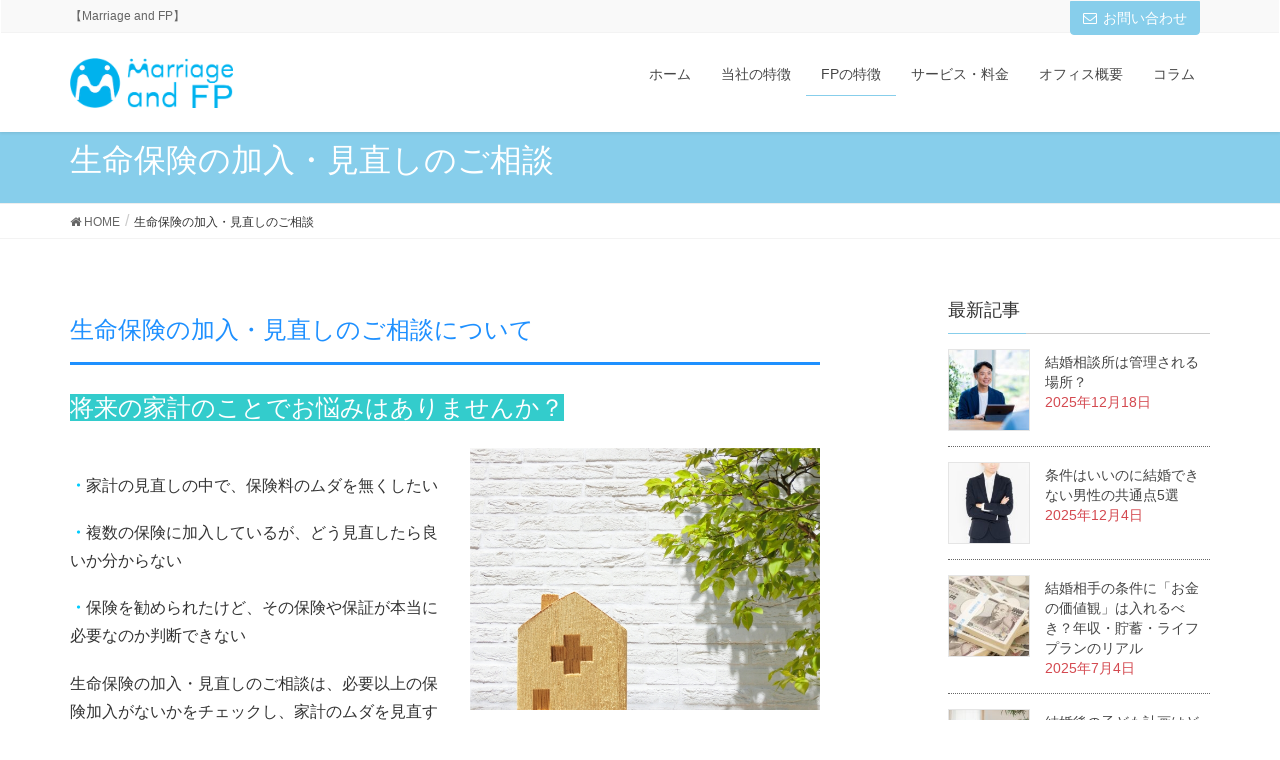

--- FILE ---
content_type: text/html; charset=UTF-8
request_url: https://fp-castana.com/life-insurance/
body_size: 9102
content:
<!DOCTYPE html>
<html lang="ja">
<head>
<meta charset="utf-8">
<meta http-equiv="X-UA-Compatible" content="IE=edge">
<meta name="viewport" content="width=device-width, initial-scale=1">
<title>生命保険の加入・見直しのご相談 | 名古屋で出会いから老後まで安心できる婚活をサポート</title>
<link rel='dns-prefetch' href='//oss.maxcdn.com' />
<link rel='dns-prefetch' href='//s.w.org' />
<link rel="alternate" type="application/rss+xml" title="名古屋で出会いから老後まで安心できる婚活をサポート &raquo; フィード" href="https://fp-castana.com/feed/" />
<link rel="alternate" type="application/rss+xml" title="名古屋で出会いから老後まで安心できる婚活をサポート &raquo; コメントフィード" href="https://fp-castana.com/comments/feed/" />
<meta name="description" content="生命保険の加入・見直しのご相談について将来の家計のことでお悩みはありませんか？・家計の見直しの中で、保険料のムダを無くしたい・複数の保険に加入しているが、どう見直したら良いか分からない・保険を勧められたけど、その保険や保証が本当に必要なのか判断できない生命保険の加入・見直しのご相談は、必要以上の保険加入がないかをチェックし、家計のムダを見直すことが可能です。&nbsp;空白行空白行空白行生命保険相談の" />		<script type="text/javascript">
			window._wpemojiSettings = {"baseUrl":"https:\/\/s.w.org\/images\/core\/emoji\/11\/72x72\/","ext":".png","svgUrl":"https:\/\/s.w.org\/images\/core\/emoji\/11\/svg\/","svgExt":".svg","source":{"concatemoji":"https:\/\/fp-castana.com\/wp-includes\/js\/wp-emoji-release.min.js?ver=4.9.26"}};
			!function(e,a,t){var n,r,o,i=a.createElement("canvas"),p=i.getContext&&i.getContext("2d");function s(e,t){var a=String.fromCharCode;p.clearRect(0,0,i.width,i.height),p.fillText(a.apply(this,e),0,0);e=i.toDataURL();return p.clearRect(0,0,i.width,i.height),p.fillText(a.apply(this,t),0,0),e===i.toDataURL()}function c(e){var t=a.createElement("script");t.src=e,t.defer=t.type="text/javascript",a.getElementsByTagName("head")[0].appendChild(t)}for(o=Array("flag","emoji"),t.supports={everything:!0,everythingExceptFlag:!0},r=0;r<o.length;r++)t.supports[o[r]]=function(e){if(!p||!p.fillText)return!1;switch(p.textBaseline="top",p.font="600 32px Arial",e){case"flag":return s([55356,56826,55356,56819],[55356,56826,8203,55356,56819])?!1:!s([55356,57332,56128,56423,56128,56418,56128,56421,56128,56430,56128,56423,56128,56447],[55356,57332,8203,56128,56423,8203,56128,56418,8203,56128,56421,8203,56128,56430,8203,56128,56423,8203,56128,56447]);case"emoji":return!s([55358,56760,9792,65039],[55358,56760,8203,9792,65039])}return!1}(o[r]),t.supports.everything=t.supports.everything&&t.supports[o[r]],"flag"!==o[r]&&(t.supports.everythingExceptFlag=t.supports.everythingExceptFlag&&t.supports[o[r]]);t.supports.everythingExceptFlag=t.supports.everythingExceptFlag&&!t.supports.flag,t.DOMReady=!1,t.readyCallback=function(){t.DOMReady=!0},t.supports.everything||(n=function(){t.readyCallback()},a.addEventListener?(a.addEventListener("DOMContentLoaded",n,!1),e.addEventListener("load",n,!1)):(e.attachEvent("onload",n),a.attachEvent("onreadystatechange",function(){"complete"===a.readyState&&t.readyCallback()})),(n=t.source||{}).concatemoji?c(n.concatemoji):n.wpemoji&&n.twemoji&&(c(n.twemoji),c(n.wpemoji)))}(window,document,window._wpemojiSettings);
		</script>
		<style type="text/css">
img.wp-smiley,
img.emoji {
	display: inline !important;
	border: none !important;
	box-shadow: none !important;
	height: 1em !important;
	width: 1em !important;
	margin: 0 .07em !important;
	vertical-align: -0.1em !important;
	background: none !important;
	padding: 0 !important;
}
</style>
<link rel='stylesheet' id='font-awesome-css'  href='https://fp-castana.com/wp-content/plugins/vk-post-author-display/inc/font-awesome/versions/4.7.0/css/font-awesome.min.css?ver=4.7' type='text/css' media='all' />
<link rel='stylesheet' id='vkExUnit_common_style-css'  href='https://fp-castana.com/wp-content/plugins/vk-all-in-one-expansion-unit/css/vkExUnit_style.css?ver=6.4.8' type='text/css' media='all' />
<style id='vkExUnit_common_style-inline-css' type='text/css'>
.tagcloud a:before { font-family:FontAwesome;content:"\f02b"; }
</style>
<link rel='stylesheet' id='whats-new-style-css'  href='https://fp-castana.com/wp-content/plugins/whats-new-genarator/whats-new.css?ver=2.0.2' type='text/css' media='all' />
<link rel='stylesheet' id='widgetopts-styles-css'  href='https://fp-castana.com/wp-content/plugins/widget-options/assets/css/widget-options.css' type='text/css' media='all' />
<link rel='stylesheet' id='lightning-design-style-css'  href='https://fp-castana.com/wp-content/themes/lightning/design_skin/origin/css/style.css?ver=4.4.11' type='text/css' media='all' />
<style id='lightning-design-style-inline-css' type='text/css'>
/* ltg theme common*/.color_key_bg,.color_key_bg_hover:hover{background-color: #87ceeb;}.color_key_txt,.color_key_txt_hover:hover{color: #87ceeb;}.color_key_border,.color_key_border_hover:hover{border-color: #87ceeb;}.color_key_dark_bg,.color_key_dark_bg_hover:hover{background-color: #87ceeb;}.color_key_dark_txt,.color_key_dark_txt_hover:hover{color: #87ceeb;}.color_key_dark_border,.color_key_dark_border_hover:hover{border-color: #87ceeb;}
html, body { overflow-x: hidden; }.veu_color_txt_key { color:#87ceeb ; }.veu_color_bg_key { background-color:#87ceeb ; }.veu_color_border_key { border-color:#87ceeb ; }.btn-default { border-color:#87ceeb;color:#87ceeb;}.btn-default:focus,.btn-default:hover { border-color:#87ceeb;background-color: #87ceeb; }.btn-primary { background-color:#87ceeb;border-color:#87ceeb; }.btn-primary:focus,.btn-primary:hover { background-color:#87ceeb;border-color:#87ceeb; }
a { color:#87ceeb ; }a:hover { color:#87ceeb ; }ul.gMenu a:hover { color:#87ceeb; }.page-header { background-color:#87ceeb; }h1.entry-title:first-letter,.single h1.entry-title:first-letter { color:#87ceeb; }h2,.mainSection-title { border-top-color:#87ceeb; }h3:after,.subSection-title:after { border-bottom-color:#87ceeb; }.media .media-body .media-heading a:hover { color:#87ceeb; }ul.page-numbers li span.page-numbers.current { background-color:#87ceeb; }.pager li > a { border-color:#87ceeb;color:#87ceeb;}.pager li > a:hover { background-color:#87ceeb;color:#fff;}footer { border-top-color:#87ceeb; }dt { border-left-color:#87ceeb; }@media (min-width: 768px){ ul.gMenu > li > a:hover:after, ul.gMenu > li.current-post-ancestor > a:after, ul.gMenu > li.current-menu-item > a:after, ul.gMenu > li.current-menu-parent > a:after, ul.gMenu > li.current-menu-ancestor > a:after, ul.gMenu > li.current_page_parent > a:after, ul.gMenu > li.current_page_ancestor > a:after { border-bottom-color: #87ceeb ; } ul.gMenu > li > a:hover .gMenu_description { color: #87ceeb ; }} /* @media (min-width: 768px) */
</style>
<link rel='stylesheet' id='lightning-origin-pro-style-css'  href='https://fp-castana.com/wp-content/plugins/lightning-origin-pro/css/lightning_origin_pro.css?ver=2.4.0' type='text/css' media='all' />
<link rel='stylesheet' id='lightning-theme-style-css'  href='https://fp-castana.com/wp-content/themes/lightning/style.css?ver=4.4.11' type='text/css' media='all' />
<link rel='stylesheet' id='vk-widget-pr-content-style-css'  href='https://fp-castana.com/wp-content/plugins/lightning-origin-pro/inc/vk-widget-pr-content/css/vk-widget-pr-content.css?ver=0.0.0' type='text/css' media='all' />
<link rel='stylesheet' id='sccss_style-css'  href='https://fp-castana.com/?sccss=1&#038;ver=4.9.26' type='text/css' media='all' />
<!--[if lt IE 9]>
<script type='text/javascript' src='//oss.maxcdn.com/html5shiv/3.7.2/html5shiv.min.js?ver=4.9.26'></script>
<![endif]-->
<!--[if lt IE 9]>
<script type='text/javascript' src='//oss.maxcdn.com/respond/1.4.2/respond.min.js?ver=4.9.26'></script>
<![endif]-->
<script type='text/javascript' src='https://fp-castana.com/wp-includes/js/jquery/jquery.js?ver=1.12.4'></script>
<script type='text/javascript' src='https://fp-castana.com/wp-includes/js/jquery/jquery-migrate.min.js?ver=1.4.1'></script>
<script type='text/javascript' src='https://fp-castana.com/wp-content/themes/lightning/js/lightning.min.js?ver=4.4.11'></script>
<script type='text/javascript' src='https://fp-castana.com/wp-content/plugins/lightning-advanced-unit/js/lightning-adv.min.js?ver=3.3.2'></script>
<link rel='https://api.w.org/' href='https://fp-castana.com/wp-json/' />
<link rel="EditURI" type="application/rsd+xml" title="RSD" href="https://fp-castana.com/xmlrpc.php?rsd" />
<link rel="wlwmanifest" type="application/wlwmanifest+xml" href="https://fp-castana.com/wp-includes/wlwmanifest.xml" /> 
<meta name="generator" content="WordPress 4.9.26" />
<link rel="canonical" href="https://fp-castana.com/life-insurance/" />
<link rel='shortlink' href='https://fp-castana.com/?p=150' />
<link rel="alternate" type="application/json+oembed" href="https://fp-castana.com/wp-json/oembed/1.0/embed?url=https%3A%2F%2Ffp-castana.com%2Flife-insurance%2F" />
<link rel="alternate" type="text/xml+oembed" href="https://fp-castana.com/wp-json/oembed/1.0/embed?url=https%3A%2F%2Ffp-castana.com%2Flife-insurance%2F&#038;format=xml" />
		<style type="text/css" id="wp-custom-css">
			h2 {
color: #1E90FF;/*文字色*/
padding: 0.5em 0;/*上下の余白*/
border-top: solid 3px #FFFFFF;/*上線*/
background: #ffffff;
border-bottom: solid 3px #1E90FF;/*下線*/
}

.su-posts-default-loop .su-post-comments-link {
font-size: 0.9em;
display:none;
}

.row {
	margin-right: -15px;
	margin-left: -15px;
  max-width: 100%;
  height: auto;
}


		</style>
	
</head>
<body class="page-template-default page page-id-150 sidebar-fix fa_v4 headfix header_height_changer">
<header class="navbar siteHeader">
	<div class="headerTop" id="headerTop"><div class="container"><p class="headerTop_description">【Marriage and FP】</p><div class="headerTop_contactBtn"><a href="http://fp-castana.com/contact/" class="btn btn-primary"><i class="fa fa-envelope-o"></i>お問い合わせ</a></div></div><!-- [ / .container ] --></div><!-- [ / #headerTop  ] -->	<div class="container siteHeadContainer">
		<div class="navbar-header">
			<h1 class="navbar-brand siteHeader_logo">
			<a href="https://fp-castana.com/"><span>
			<img src="http://fp-castana.com/wp-content/uploads/2019/02/logo-mf.png" alt="名古屋で出会いから老後まで安心できる婚活をサポート" />			</span></a>
			</h1>
									  <a href="#" class="btn btn-default menuBtn menuClose menuBtn_left" id="menuBtn"><i class="fa fa-bars" aria-hidden="true"></i></a>
					</div>

		<div id="gMenu_outer" class="gMenu_outer"><nav class="menu-%e3%83%97%e3%83%ad%e3%83%95%e3%82%a3%e3%83%bc%e3%83%ab-container"><ul id="menu-%e3%83%97%e3%83%ad%e3%83%95%e3%82%a3%e3%83%bc%e3%83%ab" class="menu nav gMenu"><li id="menu-item-371" class="menu-item menu-item-type-post_type menu-item-object-page menu-item-home"><a href="https://fp-castana.com/"><strong class="gMenu_name">ホーム</strong></a></li>
<li id="menu-item-148" class="menu-item menu-item-type-post_type menu-item-object-page"><a href="https://fp-castana.com/feature/"><strong class="gMenu_name">当社の特徴</strong></a></li>
<li id="menu-item-858" class="menu-item menu-item-type-post_type menu-item-object-page current-menu-ancestor current-menu-parent current_page_parent current_page_ancestor menu-item-has-children"><a href="https://fp-castana.com/fp/"><strong class="gMenu_name">FPの特徴</strong></a>
<ul class="sub-menu">
	<li id="menu-item-151" class="menu-item menu-item-type-post_type menu-item-object-page current-menu-item page_item page-item-150 current_page_item"><a href="https://fp-castana.com/life-insurance/">生命保険の加入・見直しのご相談</a></li>
	<li id="menu-item-154" class="menu-item menu-item-type-post_type menu-item-object-page"><a href="https://fp-castana.com/asset-management/">資産運用のご相談</a></li>
	<li id="menu-item-157" class="menu-item menu-item-type-post_type menu-item-object-page"><a href="https://fp-castana.com/housing-loan/">住宅・不動産購入ローンのご相談</a></li>
</ul>
</li>
<li id="menu-item-21" class="menu-item menu-item-type-post_type menu-item-object-page"><a href="https://fp-castana.com/service-money/"><strong class="gMenu_name">サービス・料金</strong></a></li>
<li id="menu-item-25" class="menu-item menu-item-type-post_type menu-item-object-page menu-item-has-children"><a href="https://fp-castana.com/office/"><strong class="gMenu_name">オフィス概要</strong></a>
<ul class="sub-menu">
	<li id="menu-item-20" class="menu-item menu-item-type-post_type menu-item-object-page"><a href="https://fp-castana.com/profile/">代表プロフィール</a></li>
</ul>
</li>
<li id="menu-item-161" class="menu-item menu-item-type-post_type menu-item-object-page"><a href="https://fp-castana.com/column/"><strong class="gMenu_name">コラム</strong></a></li>
</ul></nav></div>	</div>
	</header>

<div class="section page-header"><div class="container"><div class="row"><div class="col-md-12">
<h1 class="page-header_pageTitle">
生命保険の加入・見直しのご相談</h1>
</div></div></div></div><!-- [ /.page-header ] -->
<!-- [ .breadSection ] -->
<div class="section breadSection">
<div class="container">
<div class="row">
<ol class="breadcrumb" itemtype="http://schema.org/BreadcrumbList"><li id="panHome" itemprop="itemListElement" itemscope itemtype="http://schema.org/ListItem"><a itemprop="item" href="https://fp-castana.com/"><span itemprop="name"><i class="fa fa-home"></i> HOME</span></a></li><li><span>生命保険の加入・見直しのご相談</span></li></ol>
</div>
</div>
</div>
<!-- [ /.breadSection ] -->
<div class="section siteContent">
<div class="container">
<div class="row">

<div class="col-md-8 mainSection" id="main" role="main">

    
    <div id="post-150" class="post-150 page type-page status-publish hentry">
        <div class="entry-body">
    <h2>生命保険の加入・見直しのご相談について</h2>
<p><span style="background-color: #33cccc; color: #ffffff; font-size: 18pt; font-family: 'arial black', sans-serif;">将来の家計のことでお悩みはありませんか？</span></p>
<p><img class="alignright wp-image-295" src="http://fp-castana.com/wp-content/uploads/2018/07/c978e5623072dd5efed59e1b2f426010_s.jpg" alt="" width="350" height="263" srcset="https://fp-castana.com/wp-content/uploads/2018/07/c978e5623072dd5efed59e1b2f426010_s.jpg 640w, https://fp-castana.com/wp-content/uploads/2018/07/c978e5623072dd5efed59e1b2f426010_s-300x225.jpg 300w" sizes="(max-width: 350px) 100vw, 350px" /><br />
<span style="color: #00ccff;"><strong>・</strong></span>家計の見直しの中で、保険料のムダを無くしたい</p>
<p><span style="color: #00ccff;"><strong>・</strong></span>複数の保険に加入しているが、どう見直したら良いか分からない</p>
<p><span style="color: #00ccff;"><strong>・</strong></span>保険を勧められたけど、その保険や保証が本当に必要なのか判断できない</p>
<p>生命保険の加入・見直しのご相談は、必要以上の保険加入がないかをチェックし、家計のムダを見直すことが可能です。</p>
<p>&nbsp;</p>
<p><img class="size-full wp-image-615 aligncenter" src="http://fp-castana.com/wp-content/uploads/2018/07/生命保険相談で分かること２.png" alt="" width="630" height="350" srcset="https://fp-castana.com/wp-content/uploads/2018/07/生命保険相談で分かること２.png 630w, https://fp-castana.com/wp-content/uploads/2018/07/生命保険相談で分かること２-300x167.png 300w" sizes="(max-width: 630px) 100vw, 630px" /></p>
<p><span style="color: #ffffff;">空白行</span><br />
<span style="color: #ffffff;">空白行</span><br />
<span style="color: #ffffff;">空白行</span></p>
<h3>生命保険相談の詳細</h3>
<p><img class="alignnone size-full wp-image-637" src="http://fp-castana.com/wp-content/uploads/2018/08/生命保険step1.png" alt="" width="645" height="75" srcset="https://fp-castana.com/wp-content/uploads/2018/08/生命保険step1.png 645w, https://fp-castana.com/wp-content/uploads/2018/08/生命保険step1-300x35.png 300w" sizes="(max-width: 645px) 100vw, 645px" /><br />
これからの将来をどのように歩んでいきたいかをヒアリングさせて頂きます。</p>
<p><img class="alignnone size-full wp-image-332" src="http://fp-castana.com/wp-content/uploads/2018/07/水色矢印.png" alt="" width="645" height="75" srcset="https://fp-castana.com/wp-content/uploads/2018/07/水色矢印.png 645w, https://fp-castana.com/wp-content/uploads/2018/07/水色矢印-300x35.png 300w" sizes="(max-width: 645px) 100vw, 645px" /></p>
<p><img class="alignnone size-full wp-image-639" src="http://fp-castana.com/wp-content/uploads/2018/08/生命保険step2.png" alt="" width="645" height="75" srcset="https://fp-castana.com/wp-content/uploads/2018/08/生命保険step2.png 645w, https://fp-castana.com/wp-content/uploads/2018/08/生命保険step2-300x35.png 300w" sizes="(max-width: 645px) 100vw, 645px" /><br />
現在加入されている保険の種類、保証の対象、保険の支払額・<span class="s1">支払期間を確認させて頂きます。</span></p>
<p><img class="alignnone size-full wp-image-332" src="http://fp-castana.com/wp-content/uploads/2018/07/水色矢印.png" alt="" width="645" height="75" srcset="https://fp-castana.com/wp-content/uploads/2018/07/水色矢印.png 645w, https://fp-castana.com/wp-content/uploads/2018/07/水色矢印-300x35.png 300w" sizes="(max-width: 645px) 100vw, 645px" /></p>
<p><img class="alignnone size-full wp-image-640" src="http://fp-castana.com/wp-content/uploads/2018/08/生命保険step３.png" alt="" width="645" height="75" srcset="https://fp-castana.com/wp-content/uploads/2018/08/生命保険step３.png 645w, https://fp-castana.com/wp-content/uploads/2018/08/生命保険step３-300x35.png 300w" sizes="(max-width: 645px) 100vw, 645px" /><br />
本当に必要な死亡保障の保険金額である「必要保障額」を計算していきます。</p>
<p><img class="alignnone size-full wp-image-332" src="http://fp-castana.com/wp-content/uploads/2018/07/水色矢印.png" alt="" width="645" height="75" srcset="https://fp-castana.com/wp-content/uploads/2018/07/水色矢印.png 645w, https://fp-castana.com/wp-content/uploads/2018/07/水色矢印-300x35.png 300w" sizes="(max-width: 645px) 100vw, 645px" /></p>
<p><img class="alignnone size-full wp-image-641" src="http://fp-castana.com/wp-content/uploads/2018/08/生命保険step４.png" alt="" width="645" height="75" srcset="https://fp-castana.com/wp-content/uploads/2018/08/生命保険step４.png 645w, https://fp-castana.com/wp-content/uploads/2018/08/生命保険step４-300x35.png 300w" sizes="(max-width: 645px) 100vw, 645px" /><br />
以下の観点で見直しを行います。</p>
<p>・お客様の加入の目的に合っているか<br />
・保障額に過不足はないか<br />
・必要な時まで保障が続くか<br />
・払込期間に対して、支払は無理がないか<br />
・解約時の返戻金や、満期保険金の額は、想定通りの金額であるか。</p>
<p><img class="alignnone size-full wp-image-332" src="http://fp-castana.com/wp-content/uploads/2018/07/水色矢印.png" alt="" width="645" height="75" srcset="https://fp-castana.com/wp-content/uploads/2018/07/水色矢印.png 645w, https://fp-castana.com/wp-content/uploads/2018/07/水色矢印-300x35.png 300w" sizes="(max-width: 645px) 100vw, 645px" /></p>
<p><img class="alignnone size-full wp-image-642" src="http://fp-castana.com/wp-content/uploads/2018/08/生命保険step５.png" alt="" width="645" height="75" srcset="https://fp-castana.com/wp-content/uploads/2018/08/生命保険step５.png 645w, https://fp-castana.com/wp-content/uploads/2018/08/生命保険step５-300x35.png 300w" sizes="(max-width: 645px) 100vw, 645px" /><br />
ライフプランに合わせて、本当に必要な保障に絞り込むことで、充分な保障を確保しつつ、保険料を抑えることができます。</p>
<p><img class="alignnone size-full wp-image-332" src="http://fp-castana.com/wp-content/uploads/2018/07/水色矢印.png" alt="" width="645" height="75" srcset="https://fp-castana.com/wp-content/uploads/2018/07/水色矢印.png 645w, https://fp-castana.com/wp-content/uploads/2018/07/水色矢印-300x35.png 300w" sizes="(max-width: 645px) 100vw, 645px" /></p>
<p><img class="alignnone size-full wp-image-643" src="http://fp-castana.com/wp-content/uploads/2018/08/生命保険step６.png" alt="" width="645" height="75" srcset="https://fp-castana.com/wp-content/uploads/2018/08/生命保険step６.png 645w, https://fp-castana.com/wp-content/uploads/2018/08/生命保険step６-300x35.png 300w" sizes="(max-width: 645px) 100vw, 645px" /><br />
必要な保障に最もマッチする保険タイプが分かります。<br />
そのプランを元に、保険のお手続きをしていきます。</p>
<p>こうした注意点も踏まえて見直しできるよう、しっかりサポートして参ります。<br />
また、ご希望があれば新しい保険のお手続きもお手伝い致します。<br />
<span style="color: #ffffff;">空白行</span><br />
<span style="color: #ffffff;">空白行</span><br />
<a href="http://fp-castana.com/service-money/"><img class="alignnone wp-image-352 size-full" src="http://fp-castana.com/wp-content/uploads/2018/07/小水色矢印２.png" alt="" width="15" height="15" /></a><a href="http://fp-castana.com/service-money/"><span style="color: #000000;"><span style="font-size: 14pt;">サービス・料金はこちら</span></span></a><br />
<span style="color: #ffffff;">空白行</span><br />
<span style="color: #ffffff;">空白行</span><br />
商品・サービスを提案しない、中立な立場の独立系ファイナンシャルプランナーを、家計のホームドクターやセカンドオピニオンとして、是非ご活用ください。</p>
<p>お困り事がありましたら、お気軽にお問い合わせ頂ければ幸いです。</p>
<p>&nbsp;</p>
<p><a href="http://fp-castana.com/contact/"><img class="size-full wp-image-5089 aligncenter" src="http://fp-castana.com/wp-content/uploads/2023/10/bnr-kurimoto-info.png" alt="" width="838" height="293" srcset="https://fp-castana.com/wp-content/uploads/2023/10/bnr-kurimoto-info.png 838w, https://fp-castana.com/wp-content/uploads/2023/10/bnr-kurimoto-info-300x105.png 300w, https://fp-castana.com/wp-content/uploads/2023/10/bnr-kurimoto-info-768x269.png 768w" sizes="(max-width: 838px) 100vw, 838px" /></a></p>
<p>&nbsp;</p>
<p><!--<a href="http://fp-castana.com/contact/"><img class="alignnone wp-image-907 size-full" src="http://fp-castana.com/wp-content/uploads/2018/12/bnr-kurimoto-tel.png" alt="問合わせバナー" width="632" height="202" srcset="https://fp-castana.com/wp-content/uploads/2018/12/bnr-kurimoto-tel.png 632w, https://fp-castana.com/wp-content/uploads/2018/12/bnr-kurimoto-tel-300x96.png 300w" sizes="(max-width: 632px) 100vw, 632px" /></a>--></p>
    </div>
	    </div><!-- [ /#post-150 ] -->

	
</div><!-- [ /.mainSection ] -->

<div class="col-md-3 col-md-offset-1 subSection sideSection">
<aside class="widget widget_vkexunit_post_list" id="vkexunit_post_list-3"><div class="veu_postList pt_0"><h1 class="widget-title subSection-title">最新記事</h1><div class="postList postList_miniThumb"><!-- [ .postList は近日削除されます ] -->
<div class="postList postList_item" id="post-7665">
	        <div class="postList_thumbnail">
		<a href="https://fp-castana.com/2025/12/18/%e7%b5%90%e5%a9%9a%e7%9b%b8%e8%ab%87%e6%89%80%e3%81%af%e7%ae%a1%e7%90%86%e3%81%95%e3%82%8c%e3%82%8b%e5%a0%b4%e6%89%80%ef%bc%9f/">
			<img width="150" height="150" src="https://fp-castana.com/wp-content/uploads/2023/10/268カウンセリング写真-150x150.jpg" class="attachment-thumbnail size-thumbnail wp-post-image" alt="" />		</a>
        </div><!-- [ /.postList_thumbnail ] -->
	    <div class="postList_body">
		<div class="postList_title entry-title"><a href="https://fp-castana.com/2025/12/18/%e7%b5%90%e5%a9%9a%e7%9b%b8%e8%ab%87%e6%89%80%e3%81%af%e7%ae%a1%e7%90%86%e3%81%95%e3%82%8c%e3%82%8b%e5%a0%b4%e6%89%80%ef%bc%9f/">結婚相談所は管理される場所？</a></div><div class="published postList_date postList_meta_items">2025年12月18日</div>    </div><!-- [ /.postList_body ] -->
</div><!-- [ .postList は近日削除されます ] -->
<div class="postList postList_item" id="post-7662">
	        <div class="postList_thumbnail">
		<a href="https://fp-castana.com/2025/12/04/%e6%9d%a1%e4%bb%b6%e3%81%af%e3%81%84%e3%81%84%e3%81%ae%e3%81%ab%e7%b5%90%e5%a9%9a%e3%81%a7%e3%81%8d%e3%81%aa%e3%81%84%e7%94%b7%e6%80%a7%e3%81%ae%e5%85%b1%e9%80%9a%e7%82%b95%e9%81%b8/">
			<img width="150" height="150" src="https://fp-castana.com/wp-content/uploads/2021/07/22183670_s-150x150.jpg" class="attachment-thumbnail size-thumbnail wp-post-image" alt="" />		</a>
        </div><!-- [ /.postList_thumbnail ] -->
	    <div class="postList_body">
		<div class="postList_title entry-title"><a href="https://fp-castana.com/2025/12/04/%e6%9d%a1%e4%bb%b6%e3%81%af%e3%81%84%e3%81%84%e3%81%ae%e3%81%ab%e7%b5%90%e5%a9%9a%e3%81%a7%e3%81%8d%e3%81%aa%e3%81%84%e7%94%b7%e6%80%a7%e3%81%ae%e5%85%b1%e9%80%9a%e7%82%b95%e9%81%b8/">条件はいいのに結婚できない男性の共通点5選</a></div><div class="published postList_date postList_meta_items">2025年12月4日</div>    </div><!-- [ /.postList_body ] -->
</div><!-- [ .postList は近日削除されます ] -->
<div class="postList postList_item" id="post-6082">
	        <div class="postList_thumbnail">
		<a href="https://fp-castana.com/2025/07/04/%e7%b5%90%e5%a9%9a%e7%9b%b8%e6%89%8b%e3%81%ae%e6%9d%a1%e4%bb%b6%e3%81%ab%e3%80%8c%e3%81%8a%e9%87%91%e3%81%ae%e4%be%a1%e5%80%a4%e8%a6%b3%e3%80%8d%e3%81%af%e5%85%a5%e3%82%8c%e3%82%8b%e3%81%b9%e3%81%8d/">
			<img width="150" height="150" src="https://fp-castana.com/wp-content/uploads/2021/09/5179065_s-150x150.jpg" class="attachment-thumbnail size-thumbnail wp-post-image" alt="" />		</a>
        </div><!-- [ /.postList_thumbnail ] -->
	    <div class="postList_body">
		<div class="postList_title entry-title"><a href="https://fp-castana.com/2025/07/04/%e7%b5%90%e5%a9%9a%e7%9b%b8%e6%89%8b%e3%81%ae%e6%9d%a1%e4%bb%b6%e3%81%ab%e3%80%8c%e3%81%8a%e9%87%91%e3%81%ae%e4%be%a1%e5%80%a4%e8%a6%b3%e3%80%8d%e3%81%af%e5%85%a5%e3%82%8c%e3%82%8b%e3%81%b9%e3%81%8d/">結婚相手の条件に「お金の価値観」は入れるべき？年収・貯蓄・ライフプランのリアル</a></div><div class="published postList_date postList_meta_items">2025年7月4日</div>    </div><!-- [ /.postList_body ] -->
</div><!-- [ .postList は近日削除されます ] -->
<div class="postList postList_item" id="post-6075">
	        <div class="postList_thumbnail">
		<a href="https://fp-castana.com/2025/06/28/%e7%b5%90%e5%a9%9a%e5%be%8c%e3%81%ae%e5%ad%90%e3%81%a9%e3%82%82%e8%a8%88%e7%94%bb%e3%81%af%e3%81%a9%e3%81%86%e7%ab%8b%e3%81%a6%e3%82%8b%ef%bc%9f%e4%bd%95%e4%ba%ba%e7%94%a3%e3%82%80%e3%81%8b%e3%80%81/">
			<img width="150" height="150" src="https://fp-castana.com/wp-content/uploads/2021/06/4823919_s-150x150.jpg" class="attachment-thumbnail size-thumbnail wp-post-image" alt="" />		</a>
        </div><!-- [ /.postList_thumbnail ] -->
	    <div class="postList_body">
		<div class="postList_title entry-title"><a href="https://fp-castana.com/2025/06/28/%e7%b5%90%e5%a9%9a%e5%be%8c%e3%81%ae%e5%ad%90%e3%81%a9%e3%82%82%e8%a8%88%e7%94%bb%e3%81%af%e3%81%a9%e3%81%86%e7%ab%8b%e3%81%a6%e3%82%8b%ef%bc%9f%e4%bd%95%e4%ba%ba%e7%94%a3%e3%82%80%e3%81%8b%e3%80%81/">結婚後の子ども計画はどう立てる？何人産むか、いつ産むか、後悔しないための考え方</a></div><div class="published postList_date postList_meta_items">2025年6月28日</div>    </div><!-- [ /.postList_body ] -->
</div><!-- [ .postList は近日削除されます ] -->
<div class="postList postList_item" id="post-6071">
	        <div class="postList_thumbnail">
		<a href="https://fp-castana.com/2025/06/25/%e5%b0%82%e6%a5%ad%e4%b8%bb%e5%a9%a6%e3%81%ab%e3%81%aa%e3%82%8a%e3%81%9f%e3%81%84%e5%a5%b3%e6%80%a7%e3%81%af%e5%a9%9a%e6%b4%bb%e3%81%a7%e4%b8%8d%e5%88%a9%ef%bc%9f%e7%8f%be%e4%bb%a3%e7%94%b7%e6%80%a7/">
			<img width="150" height="150" src="https://fp-castana.com/wp-content/uploads/2021/07/5068885_s-150x150.jpg" class="attachment-thumbnail size-thumbnail wp-post-image" alt="" />		</a>
        </div><!-- [ /.postList_thumbnail ] -->
	    <div class="postList_body">
		<div class="postList_title entry-title"><a href="https://fp-castana.com/2025/06/25/%e5%b0%82%e6%a5%ad%e4%b8%bb%e5%a9%a6%e3%81%ab%e3%81%aa%e3%82%8a%e3%81%9f%e3%81%84%e5%a5%b3%e6%80%a7%e3%81%af%e5%a9%9a%e6%b4%bb%e3%81%a7%e4%b8%8d%e5%88%a9%ef%bc%9f%e7%8f%be%e4%bb%a3%e7%94%b7%e6%80%a7/">専業主婦になりたい女性は婚活で不利？現代男性の本音と成功のポイントを結婚相談所が解説</a></div><div class="published postList_date postList_meta_items">2025年6月25日</div>    </div><!-- [ /.postList_body ] -->
</div><!-- [ .postList は近日削除されます ] -->
<div class="postList postList_item" id="post-6065">
	        <div class="postList_thumbnail">
		<a href="https://fp-castana.com/2025/06/23/%e3%80%90%e7%b5%90%e5%a9%9a%e7%9b%b8%e8%ab%87%e6%89%80%e3%81%8c%e8%a7%a3%e8%aa%ac%e3%80%91%e5%ad%90%e3%81%a9%e3%82%82%e3%81%8c%e6%ac%b2%e3%81%97%e3%81%84%e5%a5%b3%e6%80%a7%e3%81%ae%e5%a9%9a%e6%b4%bb/">
			<img width="150" height="150" src="https://fp-castana.com/wp-content/uploads/2025/06/30代女性の婚活250623-150x150.png" class="attachment-thumbnail size-thumbnail wp-post-image" alt="" srcset="https://fp-castana.com/wp-content/uploads/2025/06/30代女性の婚活250623-150x150.png 150w, https://fp-castana.com/wp-content/uploads/2025/06/30代女性の婚活250623-300x300.png 300w, https://fp-castana.com/wp-content/uploads/2025/06/30代女性の婚活250623-768x768.png 768w, https://fp-castana.com/wp-content/uploads/2025/06/30代女性の婚活250623.png 1024w" sizes="(max-width: 150px) 100vw, 150px" />		</a>
        </div><!-- [ /.postList_thumbnail ] -->
	    <div class="postList_body">
		<div class="postList_title entry-title"><a href="https://fp-castana.com/2025/06/23/%e3%80%90%e7%b5%90%e5%a9%9a%e7%9b%b8%e8%ab%87%e6%89%80%e3%81%8c%e8%a7%a3%e8%aa%ac%e3%80%91%e5%ad%90%e3%81%a9%e3%82%82%e3%81%8c%e6%ac%b2%e3%81%97%e3%81%84%e5%a5%b3%e6%80%a7%e3%81%ae%e5%a9%9a%e6%b4%bb/">【結婚相談所が解説】子どもが欲しい女性の婚活は難しい？後悔しないための考え方と成功のポイント</a></div><div class="published postList_date postList_meta_items">2025年6月23日</div>    </div><!-- [ /.postList_body ] -->
</div><!-- [ .postList は近日削除されます ] -->
<div class="postList postList_item" id="post-6062">
	        <div class="postList_thumbnail">
		<a href="https://fp-castana.com/2025/06/18/%e3%80%90%e7%b5%90%e5%a9%9a%e7%9b%b8%e8%ab%87%e6%89%80%e3%81%ae%e3%83%97%e3%83%ad%e3%81%8c%e8%a7%a3%e8%aa%ac%e3%80%9140%e4%bb%a3%e7%94%b7%e6%80%a7%e3%81%ae%e5%a9%9a%e6%b4%bb%e3%81%8c%e3%81%86%e3%81%be/">
			<img width="150" height="150" src="https://fp-castana.com/wp-content/uploads/2025/06/3135ed62-6b0e-4367-93ee-858ea09c881c-150x150.png" class="attachment-thumbnail size-thumbnail wp-post-image" alt="" srcset="https://fp-castana.com/wp-content/uploads/2025/06/3135ed62-6b0e-4367-93ee-858ea09c881c-150x150.png 150w, https://fp-castana.com/wp-content/uploads/2025/06/3135ed62-6b0e-4367-93ee-858ea09c881c-300x300.png 300w, https://fp-castana.com/wp-content/uploads/2025/06/3135ed62-6b0e-4367-93ee-858ea09c881c-768x768.png 768w, https://fp-castana.com/wp-content/uploads/2025/06/3135ed62-6b0e-4367-93ee-858ea09c881c.png 1024w" sizes="(max-width: 150px) 100vw, 150px" />		</a>
        </div><!-- [ /.postList_thumbnail ] -->
	    <div class="postList_body">
		<div class="postList_title entry-title"><a href="https://fp-castana.com/2025/06/18/%e3%80%90%e7%b5%90%e5%a9%9a%e7%9b%b8%e8%ab%87%e6%89%80%e3%81%ae%e3%83%97%e3%83%ad%e3%81%8c%e8%a7%a3%e8%aa%ac%e3%80%9140%e4%bb%a3%e7%94%b7%e6%80%a7%e3%81%ae%e5%a9%9a%e6%b4%bb%e3%81%8c%e3%81%86%e3%81%be/">【結婚相談所のプロが解説】40代男性の婚活がうまくいかない理由と成功のコツとは？</a></div><div class="published postList_date postList_meta_items">2025年6月18日</div>    </div><!-- [ /.postList_body ] -->
</div><!-- [ .postList は近日削除されます ] -->
<div class="postList postList_item" id="post-6060">
	        <div class="postList_thumbnail">
		<a href="https://fp-castana.com/2025/06/13/%e3%80%90marriage%e3%80%91%ef%bc%9c%e5%b0%91%e5%ad%90%e5%8c%9668%e4%b8%87%e4%ba%ba%e3%81%ae%e8%a1%9d%e6%92%83%e7%b5%90%e5%a9%9a%e7%9b%b8%e8%ab%87%e6%89%80%ef%bc%9e%e3%82%ab%e3%82%a6%e3%83%b3%e3%82%bb/">
			<img width="150" height="150" src="https://fp-castana.com/wp-content/uploads/2023/02/家族写真-150x150.jpg" class="attachment-thumbnail size-thumbnail wp-post-image" alt="" />		</a>
        </div><!-- [ /.postList_thumbnail ] -->
	    <div class="postList_body">
		<div class="postList_title entry-title"><a href="https://fp-castana.com/2025/06/13/%e3%80%90marriage%e3%80%91%ef%bc%9c%e5%b0%91%e5%ad%90%e5%8c%9668%e4%b8%87%e4%ba%ba%e3%81%ae%e8%a1%9d%e6%92%83%e7%b5%90%e5%a9%9a%e7%9b%b8%e8%ab%87%e6%89%80%ef%bc%9e%e3%82%ab%e3%82%a6%e3%83%b3%e3%82%bb/">【Marriage】＜少子化68万人の衝撃結婚相談所＞カウンセラー×4児の父が思うこと</a></div><div class="published postList_date postList_meta_items">2025年6月13日</div>    </div><!-- [ /.postList_body ] -->
</div><!-- [ .postList は近日削除されます ] -->
<div class="postList postList_item" id="post-6053">
	        <div class="postList_thumbnail">
		<a href="https://fp-castana.com/2024/01/18/%e3%80%90marriage%e3%80%91%e7%b5%90%e5%a9%9a%e5%be%8c%e3%81%ab%e4%ba%ba%e3%81%af%e5%a4%89%e3%82%8f%e3%82%8b%e3%81%ae%e3%81%8b%ef%bc%9f/">
			<img width="150" height="150" src="https://fp-castana.com/wp-content/uploads/2021/04/22191532_s-150x150.jpg" class="attachment-thumbnail size-thumbnail wp-post-image" alt="" />		</a>
        </div><!-- [ /.postList_thumbnail ] -->
	    <div class="postList_body">
		<div class="postList_title entry-title"><a href="https://fp-castana.com/2024/01/18/%e3%80%90marriage%e3%80%91%e7%b5%90%e5%a9%9a%e5%be%8c%e3%81%ab%e4%ba%ba%e3%81%af%e5%a4%89%e3%82%8f%e3%82%8b%e3%81%ae%e3%81%8b%ef%bc%9f/">【Marriage】結婚後に人は変わるのか？</a></div><div class="published postList_date postList_meta_items">2024年1月18日</div>    </div><!-- [ /.postList_body ] -->
</div><!-- [ .postList は近日削除されます ] -->
<div class="postList postList_item" id="post-5052">
	        <div class="postList_thumbnail">
		<a href="https://fp-castana.com/2023/10/23/%e3%80%90marriage%e3%80%91%e3%81%8a%e8%a6%8b%e5%90%88%e3%81%84%e5%86%99%e7%9c%9f%e3%82%92%e6%92%ae%e5%bd%b1%e3%81%97%e3%81%a6%e6%84%9f%e3%81%98%e3%81%9f%e3%81%93%e3%81%a8/">
			<img width="150" height="150" src="https://fp-castana.com/wp-content/uploads/2023/10/043プロフィール-150x150.jpg" class="attachment-thumbnail size-thumbnail wp-post-image" alt="" />		</a>
        </div><!-- [ /.postList_thumbnail ] -->
	    <div class="postList_body">
		<div class="postList_title entry-title"><a href="https://fp-castana.com/2023/10/23/%e3%80%90marriage%e3%80%91%e3%81%8a%e8%a6%8b%e5%90%88%e3%81%84%e5%86%99%e7%9c%9f%e3%82%92%e6%92%ae%e5%bd%b1%e3%81%97%e3%81%a6%e6%84%9f%e3%81%98%e3%81%9f%e3%81%93%e3%81%a8/">【Marriage】お見合い写真を撮影して感じたこと</a></div><div class="published postList_date postList_meta_items">2023年10月23日</div>    </div><!-- [ /.postList_body ] -->
</div></div></div></aside></div><!-- [ /.subSection ] -->

</div><!-- [ /.row ] -->
</div><!-- [ /.container ] -->
</div><!-- [ /.siteContent ] -->
<div class="section sectionBox siteContent_after">
    <div class="container ">
        <div class="row ">
            <div class="col-md-12 ">
                        </div>
        </div>
    </div>
</div>


<footer class="section siteFooter">
    <div class="footerMenu">
       <div class="container">
            <nav class="menu-%e3%83%95%e3%83%83%e3%82%bf%e3%83%bc%e3%83%a1%e3%83%8b%e3%83%a5%e3%83%bc-container"><ul id="menu-%e3%83%95%e3%83%83%e3%82%bf%e3%83%bc%e3%83%a1%e3%83%8b%e3%83%a5%e3%83%bc" class="menu nav"><li id="menu-item-927" class="menu-item menu-item-type-post_type menu-item-object-page menu-item-home menu-item-927"><a href="https://fp-castana.com/">ホーム</a></li>
<li id="menu-item-928" class="menu-item menu-item-type-post_type menu-item-object-page menu-item-928"><a href="https://fp-castana.com/feature/">当社の特徴</a></li>
<li id="menu-item-930" class="menu-item menu-item-type-post_type menu-item-object-page menu-item-930"><a href="https://fp-castana.com/fp/">FPの特徴</a></li>
<li id="menu-item-929" class="menu-item menu-item-type-post_type menu-item-object-page menu-item-929"><a href="https://fp-castana.com/service-money/">サービス・料金</a></li>
<li id="menu-item-931" class="menu-item menu-item-type-post_type menu-item-object-page menu-item-931"><a href="https://fp-castana.com/office/">オフィス概要</a></li>
<li id="menu-item-932" class="menu-item menu-item-type-post_type menu-item-object-page menu-item-932"><a href="https://fp-castana.com/column/">コラム</a></li>
<li id="menu-item-933" class="menu-item menu-item-type-post_type menu-item-object-page menu-item-933"><a href="https://fp-castana.com/customer-voice/">お客様の声</a></li>
</ul></nav>        </div>
    </div>
    <div class="container sectionBox">
        <div class="row ">
            <div class="col-md-4"></div><div class="col-md-4"></div><div class="col-md-4"></div>        </div>
    </div>
    <div class="container sectionBox copySection text-center">
          <p>Copyright 名古屋で出会いから老後まで安心できる婚活をサポート All Rights Reserved.</p>
    </div>
</footer>
<div id="fb-root"></div>
<script>(function(d, s, id) {
	var js, fjs = d.getElementsByTagName(s)[0];
	if (d.getElementById(id)) return;
	js = d.createElement(s); js.id = id;
	js.src = "//connect.facebook.net/ja_JP/sdk.js#xfbml=1&version=v2.9&appId=";
	fjs.parentNode.insertBefore(js, fjs);
}(document, 'script', 'facebook-jssdk'));</script>
	<script type='text/javascript' src='https://fp-castana.com/wp-includes/js/wp-embed.min.js?ver=4.9.26'></script>
<script type='text/javascript'>
/* <![CDATA[ */
var vkExOpt = {"ajax_url":"https:\/\/fp-castana.com\/wp-admin\/admin-ajax.php"};
/* ]]> */
</script>
<script type='text/javascript' src='https://fp-castana.com/wp-content/plugins/vk-all-in-one-expansion-unit/js/all.min.js?ver=6.4.8'></script>
</body>
</html>
